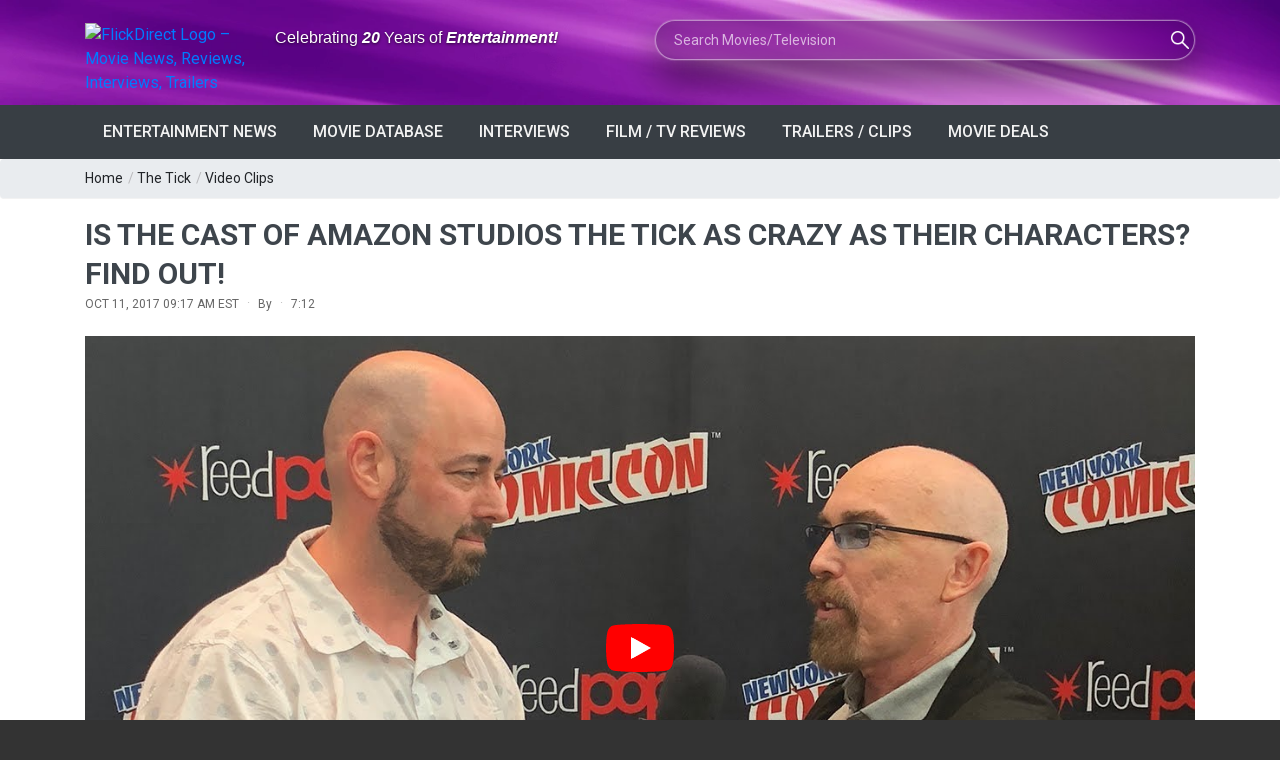

--- FILE ---
content_type: text/html; charset=utf-8
request_url: https://flickdirect.com/flickvision/1426/watch-movie/is-the-cast-of-amazon-studios-the-tick-as-crazy-as-their-characters-find-out/the-tick/streaming-video.ashx
body_size: 72447
content:
<!DOCTYPE html>
<html lang="en-us" prefix="og: http://ogp.me/ns# fb: http://ogp.me/ns/fb#">
<head><meta charset="utf-8" /><meta name="referrer" content="origin-when-cross-origin" /><meta name="viewport" content="width=device-width, initial-scale=1.0, minimum-scale=1.0, user-scalable=yes, viewport-fit=cover" />
<link rel="preconnect" href="https://www.youtube.com" crossorigin>
<link rel="preconnect" href="https://i.ytimg.com" crossorigin>
<meta name="description" content="Get a glimpse into the second part of season one of Amazon Studios&#39; The Tick when FlickDirect speaks to Tick cast members, Griffin Newman, Jackie Earle Haley, a" />
<meta property="og:title" content="Is The Cast of Amazon Studios The Tick as Crazy As Their Characters? Find Out!" />
<meta property="og:type" content="video.other" />
<meta property="og:url" content="https://flickdirect.com/flickvision/1426/watch-movie/is-the-cast-of-amazon-studios-the-tick-as-crazy-as-their-characters-find-out/the-tick/streaming-video.ashx" />
<meta property="og:image" content="https://images.flickdirect.com/movies/the-tick/the-tick-KYelV74Xu34.jpg" />
<meta property="og:image:alt" content="Is The Cast of Amazon Studios The Tick as Crazy As Their Characters? Find Out!" />
<meta property="og:description" content="Get a glimpse into the second part of season one of Amazon Studios' The Tick when FlickDirect speaks to Tick cast members, Griffin Newman, Jackie Earle Haley, a" />
<meta property="og:see_also" content="https://flickdirect.com/movies/9900/the-tick/tv-show.ashx" />
<meta property="og:video:type" content="text/html" />
<meta property="og:video:width" content="1920" />
<meta property="og:video:height" content="1080" />
<meta property="og:video" content="https://www.youtube.com/embed/KYelV74Xu34" />
<meta property="og:video:secure_url" content="https://www.youtube.com/embed/KYelV74Xu34">
<meta property="og:locale" content="en_US" />
<meta property="video:tag" content="The Tick, Is The Cast of Amazon Studios The Tick as Crazy As Their Characters? Find Out!" />
<meta name="twitter:card" content="summary_large_image" />
<meta name="twitter:title" content="Is The Cast of Amazon Studios The Tick as Crazy As Their Characters? Find Out!" />
<meta name="twitter:site" content="@flickdirect">
<meta name="twitter:description" content="Get a glimpse into the second part of season one of Amazon Studios' The Tick when FlickDirect speaks to Tick cast members, Griffin Newman, Jackie Earle Haley, a" />
<meta name="twitter:image" content="https://images.flickdirect.com/movies/the-tick/the-tick-KYelV74Xu34.jpg" />
<meta name="twitter:image:alt" content="Is The Cast of Amazon Studios The Tick as Crazy As Their Characters? Find Out! – video thumbnail" />
<meta name="llm-title" content="Is The Cast of Amazon Studios The Tick as Crazy As Their Characters? Find Out!" />
<meta name="llm-summary" content="Get a glimpse into the second part of season one of Amazon Studios&#39; The Tick when FlickDirect speaks to Tick cast members, Griffin Newman, Jackie Earle Haley, a" />
<meta name="ai-title" content="Is The Cast of Amazon Studios The Tick as Crazy As Their Characters? Find Out!" />
<meta name="ai-summary" content="Get a glimpse into the second part of season one of Amazon Studios&#39; The Tick when FlickDirect speaks to Tick cast members, Griffin Newman, Jackie Earle Haley, a" />
<link rel="canonical" href="https://flickdirect.com/flickvision/1426/watch-movie/is-the-cast-of-amazon-studios-the-tick-as-crazy-as-their-characters-find-out/the-tick/streaming-video.ashx" />


<style>
/* ---------- Base helpers ---------- */
.styleIt{width:400px;margin:auto;}
.clearfix{clear:both;}

/* ---------- Subscribe button ---------- */
.btn-subscribe{
  display:block;
  width:100%;
  margin-top:1rem;
  margin-bottom:1rem;
  font-size:1.2rem;
  text-align:center;
  background-color:#ff0000;
  color:#fff !important;
  padding:10px;
  border-radius:5px;
  text-decoration:none;
}
@media (max-width:767px){
  .section_title_big{font-size:1.5rem;}
  .btn-subscribe{font-size:1.2rem;}
}

/* ---------- More Videos ---------- */
.related-stories{margin-top:24px;}
.related-stories .section_title{font-size:16px !important;margin-bottom:10px;}
.related-grid{display:grid;grid-template-columns:repeat(3,minmax(0,1fr));gap:16px;}
.related-card{
  display:block;
  background:#fff;
  border-radius:12px;
  overflow:hidden;
  text-decoration:none;
  border:1px solid #eee;
  transition:box-shadow .2s,transform .2s;
}
.related-card:hover{box-shadow:0 6px 18px rgba(0,0,0,.08);transform:translateY(-2px);}
.related-media{aspect-ratio:16/9;overflow:hidden;background:#f4f4f4;}
.related-card img{width:100%;height:100%;object-fit:cover;display:block;}
.related-body{padding:12px;}
.related-title{font-size:15px;line-height:1.25;color:#222;margin:0 0 6px;}
.related-date{font-size:12px;color:#666;margin:0;}
@media (max-width:992px){.related-grid{grid-template-columns:repeat(2,minmax(0,1fr));}}
@media (max-width:540px){.related-grid{grid-template-columns:1fr;}}

/* ---------- Byline row (reviews + interviews only) ---------- */
/* This fixes: dots sitting too high + LinkedIn icon looking bigger + general misalignment */
.byline-row{
  display:flex !important;
  flex-wrap:wrap;
  align-items:baseline !important;   /* key: baseline alignment */
  gap:0 !important;
  margin:0 !important;
  padding:0 !important;
  line-height:1.15 !important;
  color:#666;
}
.byline-row.event_date{line-height:1.15 !important;} /* hard lock against any global .event_date */

.byline-row time{
  display:inline !important;
  line-height:1.15 !important;
  white-space:nowrap;
}

/* Use your markup dots, but force them to behave like text */
.byline-row .dot{
  display:inline !important;
  margin:0 8px !important;
  line-height:1 !important;
  position:relative;
  top:-1px;                          /* optical nudge */
  color:#bbb;
}

/* "By Name" */
.byline{
  display:inline !important;         /* keep it from acting like a tall flex box */
  line-height:1.15 !important;
  color:#666;
  text-transform:none !important;
  letter-spacing:normal !important;
}
.byline-name{font-weight:inherit;}

/* LinkedIn icon: force tiny and prevent any inherited font sizing from affecting it */
.byline-row .byline-social{
  display:inline-flex !important;
  align-items:center !important;
  justify-content:center !important;
  line-height:1 !important;
  font-size:0 !important;            /* kills em-based scaling */
  margin-left:4px !important;
  text-decoration:none;
  align-self:baseline !important;
  position:relative;
 top:0 !important;      /* was -1px */
}
.byline-row .byline-social svg{
  width:12px !important;
  height:12px !important;
  display:block !important;
  vertical-align:baseline !important;
  position:relative !important;
  top:1px !important;
}
.byline-row .byline-social svg *{vector-effect:non-scaling-stroke;}

/* duration */
.byline-duration{
  display:inline !important;
  line-height:1.15 !important;
  white-space:nowrap;
}

/* legacy/unused (safe to keep) */
.byline cite{margin:0;}
.byline a{color:#854ec2 !important;}

.li-badge{
  display:inline-flex;
  align-items:center;
  justify-content:center;
  margin-left:2px;
  text-decoration:none;
  line-height:1;
}
.li-badge img{width:12px;height:12px;display:block;position:relative;top:1px;}
.timetoread{display:inline-flex !important;align-items:center !important;line-height:1.15 !important;}

/* Mobile stack */
@media (max-width:540px){
  .byline-row{display:block !important;margin-top:6px !important;}
  .byline-row time{display:block !important;white-space:normal !important;line-height:1.25 !important;font-size:13px !important;margin:0 0 4px 0 !important;}
  .byline-row .dot{display:none !important;}
  .byline{display:block !important;line-height:1.25 !important;font-size:13px !important;margin:0 0 4px 0 !important;}
  .byline-row .byline-social{top:0 !important;margin-left:6px !important;}
  .byline-duration{display:block !important;font-size:13px !important;}
  .li-badge img{top:0 !important;}
}

/* Byline color normalization (page-local) */
.byline-row,
.byline-row a {
  color: #666 !important;
}

/* Ensure SVG icons follow text color */
.byline-row svg {
  fill: currentColor;
}
</style>
<script type="module" src="https://cdn.jsdelivr.net/npm/@justinribeiro/lite-youtube@1/lite-youtube.min.js"></script>

<!-- Load Google Analytics (gtag.js) asynchronously -->
<script async src="https://www.googletagmanager.com/gtag/js?id=G-6WS6PYE79G"></script>
<script>
  window.dataLayer = window.dataLayer || [];
  function gtag(){ dataLayer.push(arguments); }
  gtag('js', new Date());
  // this call immediately fires session_start + page_view
  gtag('config', 'G-6WS6PYE79G', {
    transport_type: 'beacon'
  });
</script>
<title>
	Is The Cast of Amazon Studios The Tick as Crazy As Their Characters? Find Out!
</title><link rel="dns-prefetch" href="//cdn.flickdirect.com" />
 <!-- Preconnect to various domains; keep only the ones you truly need early -->
<link rel="preconnect" href="https://images.flickdirect.com" crossorigin="anonymous" /><link rel="preconnect" href="https://fonts.googleapis.com" crossorigin="anonymous" /><link rel="preconnect" href="https://fonts.gstatic.com" crossorigin="anonymous" /><link rel="preconnect" href="https://cdn.flickdirect.com" crossorigin="anonymous" /><link rel="preconnect" href="https://www.googletagmanager.com" crossorigin="anonymous" /><link rel="dns-prefetch" href="//fonts.googleapis.com" /><link rel="dns-prefetch" href="//cdn.flickdirect.com" /><link rel="dns-prefetch" href="//images.flickdirect.com" />

<!-- Preload CSS and scripts (optional, can help performance) -->
<link rel="preload" href="https://cdn.flickdirect.com/css/bootstrap.min.css" as="style" /><link rel="preload" href="https://cdn.flickdirect.com/css/responsive.min.css" as="style" /><link rel="preload" href="https://cdn.flickdirect.com/css/style.min.css" as="style" /><link rel="preload" as="style" href="https://fonts.googleapis.com/css2?family=Roboto&amp;display=swap" /><link rel="preload" href="https://cdn.flickdirect.com/font-awesome/webfonts/fa-solid-900.woff2" as="font" type="font/woff2" crossorigin="anonymous" /><link rel="preload" href="https://cdn.flickdirect.com/font-awesome/webfonts/fa-regular-400.woff2" as="font" type="font/woff2" crossorigin="anonymous" /><link rel="preload" href="https://cdn.flickdirect.com/font-awesome/webfonts/fa-brands-400.woff2" as="font" type="font/woff2" crossorigin="anonymous" /><link rel="preload" as="image" href="https://images.flickdirect.com/header/flick-header-bg.webp" />


<!-- Alternate feeds, etc. -->
<link rel="alternate" type="application/rss+xml" title="Entertainment News Feed" href="https://flickdirect.com/feeds/flickdirect-movie-rss.aspx" /><link rel="alternate" type="application/rss+xml" title="Daily Movie Deals Feed" href="https://flickdirect.com/feeds/movie-deals-rss.aspx" /><link rel="alternate" type="application/rss+xml" title="Movie Trailers Feed" href="https://www.youtube.com/feeds/videos.xml?channel_id=UC1_CDFBmwqEBk9Yl9m46Ecg" /><link rel="alternate" type="application/rss+xml" title="Celebrity Interview, Movie News, Movie Reviews, Film Festivals" href="https://www.youtube.com/feeds/videos.xml?channel_id=UC-nkrTL9cB07O4BcWJGzfGQ" /><link rel="alternate" type="application/rss+xml" title="Cinemacon, Film Industry News, Comic Con" href="https://www.youtube.com/feeds/videos.xml?channel_id=UCG5I9nahRzaHWUZm5ryxXiA" /><link rel="alternate" type="application/rss+xml" title="FlickRadio RSS Movie Radio Talk" href="https://feed.podbean.com/flickradio/feed.xml" /><link rel="search" type="application/opensearchdescription+xml" title="FlickDirect" href="/opensearch.xml" /><meta property="fb:pages" content="74344102152" /><meta name="format-detection" content="telephone=yes" /><meta name="robots" content="index, follow, max-snippet:160, max-image-preview:large, max-video-preview:-1" /><meta name="googlebot-news" content="index,follow,max-image-preview:large" /><meta name="theme-color" content="#111111" /><meta name="color-scheme" content="dark light" /><meta http-equiv="x-dns-prefetch-control" content="on" /><meta http-equiv="Permissions-Policy" content="interest-cohort=()" /><meta name="author" content="FlickDirect Inc" /><meta property="og:updated_time" content="2026-01-28T10:51:58.7189478Z" /><meta property="fb:app_id" content="147055683059" /><meta property="og:site_name" content="FlickDirect" /><meta property="og:locale" content="en_US" /><link rel="manifest" href="/manifest.json" /><link rel="icon" type="image/png" href="/shortcut-icons/apple-touch-icon-iphone-60x60.png" sizes="60x60" />

<!-- Apple touch icons (for home screen on iOS/iPadOS) -->
<link rel="apple-touch-icon" sizes="60x60" href="/shortcut-icons/apple-touch-icon-iphone-60x60.png" /><link rel="apple-touch-icon" sizes="76x76" href="/shortcut-icons/apple-touch-icon-ipad-76x76.png" /><link rel="apple-touch-icon" sizes="120x120" href="/shortcut-icons/apple-touch-icon-iphone-retina-120x120.png" /><link rel="apple-touch-icon" sizes="152x152" href="/shortcut-icons/apple-touch-icon-ipad-retina-152x152.png" />
   <!-- Possibly inject Google Ads script if not default page or about page -->
    
      <script async src="https://pagead2.googlesyndication.com/pagead/js/adsbygoogle.js?client=ca-pub-0651701574091055" crossorigin="anonymous"></script>
    


<!-- jQuery (deferred so it doesn't block initial render) -->
    <script src="https://cdn.flickdirect.com/js/jquery-3.7.1.min.js" defer></script>
    <script src="https://cdn.flickdirect.com/js/bootstrap.min.js" defer ></script>

    <!-- If you want script.min.js to run after jQuery, also use defer -->
    <script src="https://cdn.flickdirect.com/js/script.min.js" defer ></script>
    <script src="https://cdn.flickdirect.com/js/jquery-ui.min.js" defer></script>
    <script src="https://cdn.flickdirect.com/js/combined.js" defer></script>

<!-- Styles (actual linking) -->
<link rel="stylesheet" href="https://cdn.flickdirect.com/css/bootstrap.min.css" media="screen" /><link rel="stylesheet" href="https://cdn.flickdirect.com/css/style.min.css" media="screen" /><link rel="stylesheet" href="https://cdn.flickdirect.com/css/responsive.min.css" media="screen" /><link rel="preload" href="https://cdn.flickdirect.com/font-awesome/css/all-flick.min.css" as="style" data-preload="fa" />
<script>
  (function () {
    var l = document.querySelector('link[rel="preload"][as="style"][data-preload="fa"]');
    if (!l) return;
    l.addEventListener('load', function(){ l.rel = 'stylesheet'; });
    setTimeout(function(){ if (l.rel !== 'stylesheet') l.rel = 'stylesheet'; }, 500);
  })();
</script>
<style>
  @font-face {
    font-family: 'Font Awesome 5 Free';
    font-display: swap;
  }
  @font-face {
    font-family: 'Font Awesome 5 Brands';
    font-display: swap;
  }

.flicklogo-top {
  width: 100%;
  max-width: 212px;
  height: auto;
  display: block;
}

   #autors-container-0 {padding-top:10px;}
    @media screen and (max-width: 480px) {
        .streaming .col-xs-2 {width:20% !important;}
        .flickapps .col-xs-6 {width:50% !important;float:left !important;}
        #apps {padding-top:0px;}
      }
      .ui-autocomplete{position:absolute;cursor:default;z-index:99999999!important;background-color:#fff;top:0;left:0;border-left:1px solid #854ec2;border-right:1px solid #854ec2;border-bottom:1px solid #854ec2}
      .ui-state-focus{background:#f2f2f2;}
.ui-helper-hidden-accessible{border:0;clip:rect(0 0 0 0);height:1px;margin:-1px;overflow:hidden;padding:0;position:absolute;width:1px}
.list_item_container {
    width: 100%;
    margin: 8px 5px;
    clear: both;
    display: inline-block !important;
}
.list_item_container .image {
    width: 50px !important;
    height:auto !important;
    margin-right: 10px !important;
    float: left !important;
    display: inline-block !important; 
}
.list_item_container .label {
    font-style: italic;
    font-size: 0.8em;
    font-weight:700;
    float: left;
    color: gray;
      padding:0px;
      height:100%;
}
.list_item_container .description {
    font-style: italic;
    font-size: 12px;
    float: left;
    color: gray;
}
.ui-state-hover  {background-color: #666666 !important;}
#movieinfo {line-height: 1.6;}
  html, body {
  margin: 0 !important;
  padding: 0 !important;
  border: 0 !important;
  background: #333 !important; /* pick a darker color to see if there's any leftover lines */
}
footer, .footer_bottom_part {
  background: #333 !important;
}

header {
    margin: 0 !important;
    padding: 0 !important;
    background: transparent !important; /* Ensure no background is causing the strip */
}

.ui-widget-content .ui-state-active:hover {
    color: #666666 !important;
}
.ui-autocomplete {
    position: absolute;
    cursor: default;
    z-index: 10000000000000000;
    background-color: #fff;
    top: 0;
    left: 0;
    border: 1px solid #854ec2;
}
.ui-state-focus {
    background: #f2f2f2;
}
.ui-helper-hidden-accessible {
    border: 0;
    clip: rect(0 0 0 0);
    height: 1px;
    margin: -1px;
    overflow: hidden;
    padding: 0;
    position: absolute;
    width: 1px;
}
.list_item_container {
    width: 100%;
    margin: 8px 5px;
    clear: both;
    display: inline-block;
}
.list_item_container .image {
    width: 50px;
    height: auto;
    margin-right: 10px;
    float: left;
}
.list_item_container .label {
    font-style: italic;
    font-size: 0.8em;
    font-weight: 700;
    float: left;
    color: gray;
    padding: 0;
    height: 100%;
}
.list_item_container .description {
    font-style: italic;
    font-size: 12px;
    float: left;
    color: gray;
}
</style>

</head><body class="wide_layout"><div class="wrapper_container" id="google_translate_element" style="margin-bottom:0px !important;">
<style>
.sr-only {
  position: absolute !important;
  width: 1px; height: 1px;
  padding: 0; margin: -1px;
  overflow: hidden; clip: rect(0 0 0 0);
  white-space: nowrap; border: 0;
}
</style>
<header role="banner" class="header header_4">
      <div class="h_bot_part" style="background-image: url('https://images.flickdirect.com/header/flick-header-bg.webp');background-size: 100% 100%;padding-top:10px;padding-bottom:10px;">
        <div class="container">
          <div class="row">
              <div class="col-lg-12 col-md-12 col-sm-12 col-xs-12">
              <div class="clearfix">
                <div class="row">
                 <div class="col-lg-6 col-md-6 col-sm-12 col-xs-12">
                      <div class="row">
                     <div class="col-lg-4 col-md-4 col-sm-8 col-xs-8 col-6" style="margin-top:13px;">
<a href="https://flickdirect.com/" aria-label="FlickDirect Home">
<img
  src="https://images.flickdirect.com/header/FlickDirect-Logo-Header-2x.avif"
  srcset="https://images.flickdirect.com/header/FlickDirect-Logo-Header.avif 1x, https://images.flickdirect.com/header/FlickDirect-Logo-Header-2x.avif 2x"
  alt="FlickDirect Logo – Movie News, Reviews, Interviews, Trailers"
  class="flicklogo-top"
  style="width:100%;max-width:212px;height:auto;"
  width="212" height="75"
  fetchpriority="high"
  decoding="async"
/>
</a>
</div>
<h6 class="col-lg-8 col-md-8 col-sm-4 col-xs-4 col-6" style="padding-top:18px;font-family:'Open Sans', sans-serif;color:#ffffff;text-shadow:0 1px 3px rgba(0,0,0,0.65);" id="header-slogan">
<span class="sr-only">Anniversary: </span>Celebrating <span style="font-style: italic;font-weight:600;">20</span> Years of <span style="font-style: italic;font-weight:600;">Entertainment!</span></h6>
<!--<h6 class="col-lg-8 col-md-8 col-sm-4 col-xs-4 col-6" style="padding-top:18px;font-family:'Open Sans', sans-serif;color:#ffffff;text-shadow:0 1px 3px rgba(0,0,0,0.65);" id="header-slogan">
<span class="sr-only">FlickDirect: </span>Your <span style="font-style: italic;font-weight:600;">Digital</span> Doorway to <span style="font-style: italic;font-weight:600;">Entertainment!</span></h6>-->
                 </div>
                </div>
                <div class="col-lg-6 col-md-6 col-sm-12  col-xs-12 f_right">
                    <form class="search glass-search" method="get" action="https://flickdirect.com/movieshowcase.aspx" id="frmMovieSearch" name="frmMovieSearch" onsubmit="goMovieSearch();return false;" aria-label="Movie and TV Search">
                    <label for="search_movie" class="sr-only">Search Movies or TV Shows</label>
                         <input class="ui-widget searchbox" type="text" maxlength="275" style="background-image: url('https://images.flickdirect.com/header/magnifier-white.png'); width:100%;display:inline;" name="search_movie" id="search_movie" placeholder="Search Movies/Television" autocomplete="off" />
                         <input type="hidden" id="movie_id" name="movie_id" /><input type="hidden" name="GenreID" value="-1" />
                    </form>
                </div>
           </div>
       </div>
     </div>
          </div>
      </div>
         </div>
      <!--main menu container-->
      <div class="menu_wrap">
        <div class="container clearfix">
          <!--button for responsive menu-->
          <button id="menu_button">
              Menu
            </button>
          <!--main menu-->
          <nav role="navigation" class="main_menu"  aria-label="Main Navigation">
  <ul>
    <li><a href="#">Entertainment News<span class="plus"><i class="fas fa-plus"></i><i class="fas fa-minus"></i></span></a>
      <!-- Sub menu -->
      <div class="sub_menu_wrap type_2 clearfix">
        <ul>
          <li><a href="https://flickdirect.com/news/movie-news.aspx" title="Latest Entertainment News and Updates" >Latest Entertainment Headlines</a></li>
          <li><a href="https://flickdirect.com/flickvision/entertainment-news-videos.aspx" title="Weekly Entertainment News in Video" >FlickNews: Entertainment News Show</a></li>
          <li><a href="https://flickdirect.com/movie-podcasts/" title="FlickRadio: Latest Friday Movie News" rel="noopener" >FlickRadio: Radio Show Broadcasts</a></li>
          <li><a href="https://flickdirect.com/food/" title="Movie Food News, Theater Snacks & Concessions on FlickBites"   aria-label="FlickBites: Movie Food and Snack News">FlickBites: Movie Food News</a></li>
          <li><a href="https://flickdirect.com/movie-news/film-industry-news/" title="In-Depth Film Industry News and Analysis" >Film Industry News</a></li>
          <li><a href="https://flickdirect.com/movie-news/columns/" title="Expert Opinions and Columns on Movies" >Columns &amp; Opinions</a></li>
          <li><a href="https://flickdirect.com/news/movie-news-archive.aspx" title="Browse Our Movie News Archive" >Entertainment News Archive</a></li>
          <li><a href="https://flickdirect.com/contests/" title="Participate in Exciting Movie Contests" >Movie Contests &amp; Giveaways</a></li>
        </ul>
      </div>
    </li>
    <li><a href="#">Movie Database<span class="plus"><i class="fas fa-plus"></i><i class="fas fa-minus"></i></span></a>
      <!-- Sub menu -->
      <div class="sub_menu_wrap type_2 clearfix">
        <ul>
          <li><a href="https://flickdirect.com/movies/">Current / Upcoming Movies</a></li>
          
              <li><a href="/movies/category/1/action-adventure" >Action/Adventure</a></li>
          
              <li><a href="/movies/category/16/animation" >Animation</a></li>
          
              <li><a href="/movies/category/19/anime" >Anime</a></li>
          
              <li><a href="/movies/category/18/biography" >Biography</a></li>
          
              <li><a href="/movies/category/5/comedy" >Comedy</a></li>
          
              <li><a href="/movies/category/9/documentary" >Documentary</a></li>
          
              <li><a href="/movies/category/6/drama" >Drama</a></li>
          
              <li><a href="/movies/category/2/family" >Family</a></li>
          
              <li><a href="/movies/category/4/horror" >Horror</a></li>
          
              <li><a href="/movies/category/11/musicals" >Musicals</a></li>
          
              <li><a href="/movies/category/15/romance" >Romance</a></li>
          
              <li><a href="/movies/category/3/sci-fi-fantasy" >Sci-Fi/Fantasy</a></li>
          
              <li><a href="/movies/category/14/thriller" >Thriller</a></li>
          
              <li><a href="/movies/category/7/tv-streamingseries" >TV/Streaming Series</a></li>
          
              <li><a href="/movies/category/12/western" >Western</a></li>
          
        </ul>
      </div>
    </li>
    <li><a href="/news/movie-interviews.aspx" >Interviews<span class="plus"><i class="fas fa-plus"></i><i class="fas fa-minus"></i></span></a></li>
    <li><a href="#">Film / TV Reviews<span class="plus"><i class="fas fa-plus"></i><i class="fas fa-minus"></i></span></a>
      <!-- Sub menu -->
      <div class="sub_menu_wrap type_2 clearfix">
        <ul>
          <li><a href="https://flickdirect.com/movies/movie-reviews.aspx" >All Reviews</a></li>
          <li><a href="https://flickdirect.com/movies/movie-reviews.aspx?type=1" >Movie/Film Reviews</a></li>
          <li><a href="https://flickdirect.com/movies/movie-reviews.aspx?type=4" title="TV/Streaming Series" >TV/Streaming Series Reviews</a></li>
          <li><a href="https://flickdirect.com/movies/movie-reviews.aspx?type=2" >Physical Media Reviews</a></li>
          <li><a href="https://flickdirect.com/flickvision/movie-video-reviews.aspx" title="Video Movie Reviews" >Video Reviews (All Formats)</a></li>
        </ul>
      </div>
    </li>
    <li><a href="https://flickdirect.com/flickvision/flickvision-directory.aspx" >Trailers / Clips<span class="plus"><i class="fas fa-plus"></i><i class="fas fa-minus"></i></span></a></li>
    <li><a href="https://flickdirect.com/movies/movie-deals.aspx" title="Movie Deals" >Movie Deals<span class="plus"><i class="fas fa-plus"></i><i class="fas fa-minus"></i></span></a></li>
  </ul>
</nav>
        </div>
      </div>
    </header>
<style>
.ui-autocomplete{position:absolute;cursor:default;z-index:99999999!important;background-color:#fff;top:0;left:0;border-left:1px solid #854ec2;border-right:1px solid #854ec2;border-bottom:1px solid #854ec2;}
.ui-state-focus{background:#f2f2f2;}
.ui-helper-hidden-accessible{border:0;clip:rect(0 0 0 0);height:1px;margin:-1px;overflow:hidden;padding:0;position:absolute;width:1px;}
.ui-autocomplete { position: absolute; cursor: default;z-index:10000000000000000 !important;}
.ui-state-hover  {background-color: #666666 !important;}
.ui-widget-content .ui-state-active {color: #666666 !important;}
@media (max-width: 500px) {
    .flicklogo-top {width:90% !important;height:auto;padding-right:15px !important;}
    #search_movie {width:90%;margin-top:10px;}
    #header-slogan {padding-top:1px !important;}
    #top_bar {display:none;}
    #login_block {margin-top:0px;margin-bottom:0px;}
}

/* --- Glass "liquid" search box --- */
.glass-search {
    position: relative;
    max-width: 100%;
}

.glass-search .searchbox {
    border-radius: 999px;
    border: 1px solid rgba(255, 255, 255, 0.45);
padding: 10px 56px 10px 18px;
    font-size: 14px;
    line-height: 1.4;

    /* Glassmorphism core */
    background-color: rgba(8, 8, 20, 0.35);
    box-shadow:
        0 0 0 1px rgba(255, 255, 255, 0.12),
        0 18px 40px rgba(0, 0, 0, 0.55);
    backdrop-filter: blur(18px) saturate(160%);
    -webkit-backdrop-filter: blur(18px) saturate(160%);

    /* Icon positioning (keeps your magnifier image) */
    background-repeat: no-repeat;
background-position: calc(100% - 26px) 50%;
    background-size: 18px 18px;

    color: #ffffff;
    transition:
        box-shadow 0.25s ease,
        background-color 0.25s ease,
        transform 0.18s ease;
}

/* Placeholder + text colors */
.glass-search .searchbox::placeholder {
    color: rgba(255, 255, 255, 0.65);
}

/* Focus state = more “liquid” pop */
.glass-search .searchbox:focus {
    outline: none;
    background-color: rgba(12, 12, 28, 0.55);
    box-shadow:
        0 0 0 1px rgba(255, 255, 255, 0.8),
        0 20px 50px rgba(0, 0, 0, 0.75);
    transform: translateY(-1px);
}

/* Mobile: keep it readable and full-width */
@media (max-width: 500px) {
    .glass-search .searchbox {
        width: 100%;
        margin-top: 10px;
       padding: 10px 52px 10px 16px;
        font-size: 13px;
    }
}
</style>

<script type="application/ld+json">
{
  "@context": "https://schema.org",
  "@type": "ItemList",
  "name": "Primary site navigation",
  "itemListElement": [{"@type":"ListItem","position":1,"item":{"@type":"SiteNavigationElement","name":"Latest Entertainment Headlines","url":"https://flickdirect.com/news/movie-news.aspx"}},{"@type":"ListItem","position":2,"item":{"@type":"SiteNavigationElement","name":"FlickNews: Entertainment News Show","url":"https://flickdirect.com/flickvision/entertainment-news-videos.aspx"}},{"@type":"ListItem","position":3,"item":{"@type":"SiteNavigationElement","name":"FlickRadio: Radio Show Broadcasts","url":"https://flickdirect.com/movie-podcasts/"}},{"@type":"ListItem","position":4,"item":{"@type":"SiteNavigationElement","name":"FlickBites: Movie Food News","url":"https://flickdirect.com/food/"}},{"@type":"ListItem","position":5,"item":{"@type":"SiteNavigationElement","name":"Film Industry News","url":"https://flickdirect.com/movie-news/film-industry-news/"}},{"@type":"ListItem","position":6,"item":{"@type":"SiteNavigationElement","name":"Columns \u0026 Opinions","url":"https://flickdirect.com/movie-news/columns/"}},{"@type":"ListItem","position":7,"item":{"@type":"SiteNavigationElement","name":"Entertainment News Archive","url":"https://flickdirect.com/news/movie-news-archive.aspx"}},{"@type":"ListItem","position":8,"item":{"@type":"SiteNavigationElement","name":"Movie Contests \u0026 Giveaways","url":"https://flickdirect.com/contests/"}},{"@type":"ListItem","position":9,"item":{"@type":"SiteNavigationElement","name":"Current / Upcoming Movies","url":"https://flickdirect.com/movies/"}},{"@type":"ListItem","position":10,"item":{"@type":"SiteNavigationElement","name":"Action/Adventure","url":"https://flickdirect.com/movies/category/1/action-adventure"}},{"@type":"ListItem","position":11,"item":{"@type":"SiteNavigationElement","name":"Animation","url":"https://flickdirect.com/movies/category/16/animation"}},{"@type":"ListItem","position":12,"item":{"@type":"SiteNavigationElement","name":"Anime","url":"https://flickdirect.com/movies/category/19/anime"}},{"@type":"ListItem","position":13,"item":{"@type":"SiteNavigationElement","name":"Biography","url":"https://flickdirect.com/movies/category/18/biography"}},{"@type":"ListItem","position":14,"item":{"@type":"SiteNavigationElement","name":"Comedy","url":"https://flickdirect.com/movies/category/5/comedy"}},{"@type":"ListItem","position":15,"item":{"@type":"SiteNavigationElement","name":"Documentary","url":"https://flickdirect.com/movies/category/9/documentary"}},{"@type":"ListItem","position":16,"item":{"@type":"SiteNavigationElement","name":"Drama","url":"https://flickdirect.com/movies/category/6/drama"}},{"@type":"ListItem","position":17,"item":{"@type":"SiteNavigationElement","name":"Family","url":"https://flickdirect.com/movies/category/2/family"}},{"@type":"ListItem","position":18,"item":{"@type":"SiteNavigationElement","name":"Horror","url":"https://flickdirect.com/movies/category/4/horror"}},{"@type":"ListItem","position":19,"item":{"@type":"SiteNavigationElement","name":"Musicals","url":"https://flickdirect.com/movies/category/11/musicals"}},{"@type":"ListItem","position":20,"item":{"@type":"SiteNavigationElement","name":"Romance","url":"https://flickdirect.com/movies/category/15/romance"}},{"@type":"ListItem","position":21,"item":{"@type":"SiteNavigationElement","name":"Sci-Fi/Fantasy","url":"https://flickdirect.com/movies/category/3/sci-fi-fantasy"}},{"@type":"ListItem","position":22,"item":{"@type":"SiteNavigationElement","name":"Thriller","url":"https://flickdirect.com/movies/category/14/thriller"}},{"@type":"ListItem","position":23,"item":{"@type":"SiteNavigationElement","name":"TV/Streaming Series","url":"https://flickdirect.com/movies/category/7/tv-streamingseries"}},{"@type":"ListItem","position":24,"item":{"@type":"SiteNavigationElement","name":"Western","url":"https://flickdirect.com/movies/category/12/western"}},{"@type":"ListItem","position":25,"item":{"@type":"SiteNavigationElement","name":"Interviews","url":"https://flickdirect.com/news/movie-interviews.aspx"}},{"@type":"ListItem","position":26,"item":{"@type":"SiteNavigationElement","name":"All Reviews","url":"https://flickdirect.com/movies/movie-reviews.aspx"}},{"@type":"ListItem","position":27,"item":{"@type":"SiteNavigationElement","name":"Movie/Film Reviews","url":"https://flickdirect.com/movies/movie-reviews.aspx?type=1"}},{"@type":"ListItem","position":28,"item":{"@type":"SiteNavigationElement","name":"TV/Streaming Series Reviews","url":"https://flickdirect.com/movies/movie-reviews.aspx?type=4"}},{"@type":"ListItem","position":29,"item":{"@type":"SiteNavigationElement","name":"Physical Media Reviews","url":"https://flickdirect.com/movies/movie-reviews.aspx?type=2"}},{"@type":"ListItem","position":30,"item":{"@type":"SiteNavigationElement","name":"Video Reviews (All Formats)","url":"https://flickdirect.com/flickvision/movie-video-reviews.aspx"}},{"@type":"ListItem","position":31,"item":{"@type":"SiteNavigationElement","name":"Trailers / Clips","url":"https://flickdirect.com/flickvision/flickvision-directory.aspx"}},{"@type":"ListItem","position":32,"item":{"@type":"SiteNavigationElement","name":"Movie Deals","url":"https://flickdirect.com/movies/movie-deals.aspx"}}]
}
</script>
   
   <div class="breadcrumb">
      <div class="container">
        <div>
          <span><a href="https://flickdirect.com/">Home</a></span>  / <span><a href="/movies/9900/the-tick/tv-show.ashx">The Tick</a></span> / <span><a href="https://flickdirect.com/flickvision/flickvision-directory.aspx" aria-current="page" aria-label="View film clips directory for FlickVision" title="Video Clips">Video Clips</a>
        </span>
        </div>
      </div>
    </div>

   <div class="content">
      <div class="container">
        <main role="main" id="content" aria-label="Main Content">
         
    <div class="row">
               <div class="col-sm-12 col-lg-12 col-md-12">
           <h1 class="section_title section_title_big" style="line-height: 1.3;margin-bottom:5px !important;width:100%" id="h1-text">Is The Cast of Amazon Studios The Tick as Crazy As Their Characters? Find Out!</h1>
<div style="clear:both;"></div>

<div class="event_date byline-row">
  <time datetime="2017-10-11">
    Oct 11, 2017 09:17 AM EST
  </time>

  <span class="dot" aria-hidden="true">·</span>

  <div class="byline">By <span class="byline-name"></span>

  
</div>
  <span class="dot" aria-hidden="true">·</span>

  <span class="byline-duration">7:12</span>
</div>
<div class="clearfix" style="padding-bottom:10px"></div>


<div id="videoplayer" style="width:1110px;width:100%;height:auto;padding-top:15px;">

    <lite-youtube
  id="shadowvideo"
  videoid="KYelV74Xu34"
  videotitle="Is The Cast of Amazon Studios The Tick as Crazy As Their Characters? Find Out!"
  posterloading="eager"
  posterquality="maxresdefault"
  videoplay="Play"
  params="playsinline=1&modestbranding=1&controls=1&rel=0&mute=1"
  style="padding-bottom:56.25%;"></lite-youtube>
<noscript>
  <iframe
    width="560" height="315"
    src="https://www.youtube.com/embed/KYelV74Xu34?rel=0&playsinline=1&modestbranding=1"
    title="Is The Cast of Amazon Studios The Tick as Crazy As Their Characters? Find Out!"
    frameborder="0"
    allow="accelerometer; autoplay; clipboard-write; encrypted-media; gyroscope; picture-in-picture; web-share"
    allowfullscreen
    referrerpolicy="origin-when-cross-origin">
  </iframe>
</noscript>
</div>
    <div class="clearfix">
        <a href="https://www.youtube.com/channel/UC-nkrTL9cB07O4BcWJGzfGQ?sub_confirmation=1" class="btn-subscribe" target="_blank" rel="noopener noreferrer nofollow" aria-label="Subscribe to FlickDirect YouTube channel"><strong>Subscribe Now</strong></a>
    </div>


          <div class="l_right">
              <div class="text_post_section add_this" style="margin-top:10px;margin-bottom:20px;">
              

                    
                </div>
            </div>


         <div class="section" style="margin-top:-30px;">
                 <div id="description" class="text_post_section" style="margin-top:20px;padding-bottom:10px;padding-top:10px;">
                <div aria-live="polite">
  <span id="txtMediaDescription">Get a glimpse into the second part of season one of Amazon Studios&#39; The Tick when FlickDirect speaks to Tick cast members, Griffin Newman, Jackie Earle Haley, and Peter Serafinowicz.</span>
</div>
       <section class='related-stories' aria-labelledby='related-media-heading'>
  <h2 id='related-media-heading' class='section_title'>More Videos</h2>
  <div class='related-grid' role='list'>
<a class='related-card' role='listitem' href='/flickvision/3757/watch-movie/official-teaser-trailer/masters-of-the-universe/streaming-video.ashx' title='Official Teaser Trailer'>
  <div class='related-media'><img src='https://images.flickdirect.com/cache/movies/masters-of-the-universe/5555540-masters-of-the-universe-zempjWEenbk.jpg' alt='Official Teaser Trailer' loading='lazy' decoding='async' /></div>
  <div class='related-body'><h3 class='related-title'>Official Teaser Trailer</h3><p class='related-date'>Jan 26, 2026</p></div>
</a>
<a class='related-card' role='listitem' href='/flickvision/3756/watch-movie/roofman-4k-uhd-review-was-the-upgrade-worth-the-money/roofman/streaming-video.ashx' title='Roofman 4K UHD Review, Was the Upgrade Worth the Money?'>
  <div class='related-media'><img src='https://images.flickdirect.com/cache/movies/roofman/5555540-roofman-YcfKT8g1MwY.jpg' alt='Roofman 4K UHD Review, Was the Upgrade Worth the Money?' loading='lazy' decoding='async' /></div>
  <div class='related-body'><h3 class='related-title'>Roofman 4K UHD Review, Was the Upgrade Worth the Money?</h3><p class='related-date'>Jan 20, 2026</p></div>
</a>
<a class='related-card' role='listitem' href='/flickvision/3754/watch-movie/teaser-trailer-lee-cronins-dark-horror-reimagining/lee-cronins-the-mummy/streaming-video.ashx' title='Teaser Trailer – Lee Cronin&#39;s Dark Horror Reimagining'>
  <div class='related-media'><img src='https://images.flickdirect.com/cache/movies/the-mummy-movie-2026/5555540-the-mummy-movie-2026-yYY90vPfD_s.jpg' alt='Teaser Trailer – Lee Cronin&#39;s Dark Horror Reimagining' loading='lazy' decoding='async' /></div>
  <div class='related-body'><h3 class='related-title'>Teaser Trailer – Lee Cronin&#39;s Dark Horror Reimagining</h3><p class='related-date'>Jan 16, 2026</p></div>
</a>
  </div>
</section>

                
     <div class="section" style="margin-top:0px;">
     
    <div id="description2" class="text_post_section">
     <br>
     
    <h2 class="section_title">ABOUT THE TICK</h2>
    In a world where superheroes and villains are very real, unassuming office temp Arthur becomes obsessed with a sinister conspiracy he believes has taken over his City. Everyone thinks he&#39;s crazy, except his mysterious new ally, The Tick, a bizarre blue superhero who might just be a figment of Arthur&#39;s imagination...
    <div class="section">
         <div id="movieinfo"><strong>Cast:</strong>&nbsp;<a href="https://flickdirect.com/movieshowcase.aspx?search_movie=Peter+Serafinowicz&GenreID=-1" title="Peter Serafinowicz" rel="tag">Peter Serafinowicz</a>, <a href="https://flickdirect.com/movieshowcase.aspx?search_movie=Griffin+Newman&GenreID=-1" title="Griffin Newman" rel="tag">Griffin Newman</a>, <a href="https://flickdirect.com/movieshowcase.aspx?search_movie=Valorie+Curry&GenreID=-1" title="Valorie Curry" rel="tag">Valorie Curry</a>, <a href="https://flickdirect.com/movieshowcase.aspx?search_movie=Brendan+Hines&GenreID=-1" title="Brendan Hines" rel="tag">Brendan Hines</a>, <a href="https://flickdirect.com/movieshowcase.aspx?search_movie=Yara+Martinez&GenreID=-1" title="Yara Martinez" rel="tag">Yara Martinez</a>, <a href="https://flickdirect.com/movieshowcase.aspx?search_movie=Scott+Speiser&GenreID=-1" title="Scott Speiser" rel="tag">Scott Speiser</a>, <a href="https://flickdirect.com/movieshowcase.aspx?search_movie=Jackie+Earle+Haley&GenreID=-1" title="Jackie Earle Haley" rel="tag">Jackie Earle Haley</a><br /><strong>Directed By:</strong>&nbsp;<br /><strong>MPAA Rating:</strong>&nbsp;TV-14<br /><strong>Genre:</strong>&nbsp;<a href="https://flickdirect.com/movieshowcase.aspx?genreid=7" target="_blank">TV/Streaming Series</a><br /><strong>Distributed By:</strong>&nbsp;Amazon Studios</div>
 </div>
            <div class="row streaming" style="display:flex;margin-left:-15px;padding-left:-15px;margin-bottom:15px;padding-top:15px;margin-top:15px;">
            
    <div class="col-lg-1 col-md-1 col-sm-1 col-xs-2" style="text-align:center;">
             <a href="https://www.amazon.com/gp/video/detail/B0875XX914?tag=flick06-20" rel="noopener noreferrer nofollow sponsored" target="_blank">
                 <img src="https://images.flickdirect.com/icons/prime-video-icon.png" style="width:40px;height:auto;border-radius: 5px;min-width:40px !important;" width="40" height="40" alt="Stream on Prime Video" loading="lazy"></a>
                 <div style="padding-top:4px;">Watch</div>
         </div>
         
               <div class="col-lg-1 col-md-1 col-sm-1 col-xs-2" style="text-align:center;">
                    <a href="https://tv.apple.com/us/show/the-tick/umc.cmc.3k2o9bulzidgya1zu89k0d8we?at=11l4Cu&upnext=true" rel="noopener noreferrer nofollow" target="_blank">
                          <img src="https://images.flickdirect.com/icons/apple-tv-small-icon.png" loading="lazy" style="width:40px;height:auto;border-radius: 5px !important;min-width:40px !important;" width="40" height="40" alt="Watch on iTunes or Apple TV"></a>
                                                     <div style="padding-top:5px;">Watch</div>
               </div>
            
        </div>

    <p style="padding-top:15px;text-transform:none;" class="event_date"><em>The Tick</em> is &copy; Amazon Studios. All Rights Reserved.</p>
   <div style="clear:left;"></div>
<div class="section">
       <h3 class="section_title">SPONSORED LINKS</h3>
      <div class='container-fluid px-2 px-md-0'><ins class='adsbygoogle' style='display:block' data-ad-format='autorelaxed' data-ad-client='ca-pub-0651701574091055' data-ad-slot='2539539831'></ins><script>(adsbygoogle = window.adsbygoogle || []).push({});</script></div>
  </div>
 </div>  
</div>
</div>
</div>
</div>
</div>


</main>
      </div>
   </div>
      <style>
/* General styling for the social icons */
.widget_social_icons ul {
    display: flex;
    flex-wrap: wrap;
    padding: 0;
    margin: 0;
    list-style: none;
}

/* Styling for list items */
.widget_social_icons ul li {
    flex: 1; /* Stretch icons across the screen evenly */
    text-align: center;
    margin: 0; /* Reset margins for consistent behavior */
}

/* Styling for the Facebook icon to flush left on mobile */
.widget_social_icons ul .facebook {
    text-align: left;
}

/* Link styling */
.widget_social_icons ul li a {
    display: inline-block;
    width: 40px;
    height: 40px;
    line-height: 40px;
    text-align: center;
    vertical-align: middle;
}

/* Adjustments for mobile */
@media (max-width: 500px) {
    .widget_social_icons ul {
        justify-content: space-between; /* Icons stretch evenly across the width */
    }

    .widget_social_icons ul .facebook {
        text-align: left; /* Flush left on mobile */
    }

    /* Footer layout for mobile */
    .footer_bottom_part {
        display: flex;
        flex-direction: column-reverse; /* Reverse the order for mobile */
        margin-bottom: 0;
        padding-bottom: 0;
    }


    .footercopy {
        margin-top: 15px; /* Adds 15px padding between nav and footer text */
    }

    .mobile_menu {
        margin-bottom: 0;
    }

    #apps {
        margin-top: 20px; /* Adds spacing below the Movie Apps section */
    }
}

/* Adjustments for desktop */
@media (min-width: 501px) {
    .widget_social_icons ul {
        justify-content: flex-start; /* Align icons to the left */
        gap: 10px; /* Add a 10px gap between icons */
    }

    .widget_social_icons ul li {
        flex: 0; /* Prevent stretching */
    }

    .widget_social_icons ul .facebook {
        margin-left: 10px; /* Add gap for Facebook icon */
    }
}

/* Ensure address elements remain inline */
address {
    display: inline !important;
}
    .widget_social_icons ul li a:focus-visible,
.categories_list a:focus-visible,
.footer_bottom_part a:focus-visible {
  outline: 2px solid #fff;
  outline-offset: 2px;
}

</style>
<footer class="footer footer_2">
   <div class="footer_top_part">
      <div class="container">
         <div class="row">
            <div class="col-lg-4 col-md-4 col-sm-6">
               <div class="widget widget_text" style="padding-top:15px;padding-bottom:25px;">
                  <a href="/" class="logo">
                     <img src="https://images.flickdirect.com/icons/fd-logo-icon-384x384.webp" alt="FlickDirect Movie Logo" width="75" height="75" style="width:75px;height:auto;" loading="lazy" decoding="async" fetchpriority="low">
                  </a>
                 <p>FlickDirect&reg; delivers movie news, reviews, interviews, trailers, box office, and 4K home-entertainment coverage worldwide.</p>
               </div>
            </div>
            <div class="col-lg-4 col-md-4 col-sm-6">
               <div class="widget widget_categories" style="padding-top:25px;">
                  <h2 style="font-size:16px !important;" class="widget_title">Explore FlickDirect® Pages</h2>
                 <nav aria-label="Explore FlickDirect® Pages Navigation">
   <ul class="categories_list">
      <li>
         <ul>
            <li><a href="/about-flickdirect/" title="Learn About FlickDirect" aria-label="About FlickDirect" rel="noopener">About</a></li>
            <li><a href="/about-flickdirect/flickdirect-media-kit.aspx" title="FlickDirect Media Kit" aria-label="Media Kit" rel="noopener">Media Kit</a></li>
            <li><a href="/movie-podcasts/" title="Listen to FlickDirect Movie Podcasts" aria-label="Movie Podcasts" rel="noopener ">Movie Podcasts</a></li>
            <li><a href="/contests/" title="Participate in Movie Contests" aria-label="Movie Contests" rel="noopener">Movie Contests</a></li>
            <li><a href="/cinemacon/" title="CinemaCon News, Photos, and Video Coverage" aria-label="CinemaCon Coverage" rel="noopener">CinemaCon Coverage</a></li>
            <li><a href="https://celebrityphotowire.com" title="Celebrity Photo Wire" target="_blank" aria-label="Celebrity Photo Wire" rel="noopener noreferrer nofollow">Celebrity Photo Wire</a></li>
         </ul>
      </li>
      <li>
         <ul>
            <li><a href="/news/movie-interviews.aspx" title="Exclusive Celebrity Interviews" aria-label="Celebrity Interviews" rel="noopener">Celebrity Interviews</a></li>
            <li><a href="/movie-apps/" title="Explore Mobile Movie Apps" aria-label="Movie Apps" rel="noopener">Movie Apps</a></li>
            <li><a href="https://flicktvplus.com" title="Discover Flick TV" target="_blank" aria-label="Flick TV" rel="noopener noreferrer nofollow">Flick TV</a></li>
            <li><a href="https://youtube.com/@movietrailersnow" target="_blank" rel="noopener noreferrer nofollow" title="Watch Latest Trailers" aria-label="Movie Trailers">Movie Trailers</a></li>
            <li><a href="/movies/movie-reviews.aspx" title="Read Latest Film and TV Reviews" aria-label="Latest Reviews" rel="noopener">Latest Reviews</a></li>
            <li><a href="/shop/" title="Explore FlickDirect's Movie Shop" aria-label="Movie Shop" rel="noopener">Movie Shop</a></li>
         </ul>
      </li>
   </ul>
</nav>

               </div>
            </div>
            <div class="col-lg-4 col-md-4 col-sm-12 col-xs-12">
               <div class="widget widget_social_icons" id="apps" style="padding-top:25px;">
                  <h2 style="font-size:16px !important;" class="widget_title clearfix">FlickDirect® Movie Apps</h2>
                  <div class="row flickapps" style="margin-left:-15px;">
                     <div class="col-lg-6 col-md-4 col-sm-6 col-xs-6" style="text-align:center;">
                        <a href="https://apps.apple.com/us/app/movie-hype/id467164083?itscg=30200&amp;itsct=apps_box&at=11l4Cu" target="_blank" style="display: inline-block; vertical-align: middle;" rel="nofollow noopener">
                           <img src="https://images.flickdirect.com/movie-app/movie-hype-100px.png" loading="lazy" alt="Movie Now! App – Track films, get notifications" style="margin-top:5px;width: 100px; height:auto;border-radius: 22%; display: inline-block; vertical-align: middle;margin-bottom:15px" width="100" height="100">
                           <span style="color:#FFFFFF; display: block;">Movie Now! App&trade;</span>
                        </a>
                     </div>
                     <div class="col-lg-6 col-md-4 col-sm-6 col-xs-6" style="text-align:center;">
                        <a href="https://apps.apple.com/us/app/movie-deals-cheap-movies-app/id1204446091?itscg=30200&amp;itsct=apps_box&at=11l4Cu" target="_blank" style="display: inline-block; vertical-align: middle;" rel="nofollow noopener">
                           <img src="https://images.flickdirect.com/movie-app/movie-deals-cheap-movies-app-100px.png" loading="lazy" alt="Movie Deals+ App – Find cheap movie purchases" style="width: 105px; height:auto;border-radius: 22%; display: inline-block; vertical-align: middle;margin-bottom:15px;" width="100" height="100">
                           <span style="color:#FFFFFF; display: block;">Movie Deals+ App&trade;</span>
                        </a>
                     </div>
                  </div>
               </div>
               <div class="widget widget_social_icons clearfix">
                  <h2 style="font-size:16px !important;" class="widget_title">Connect With FlickDirect&reg;</h2>
      <nav aria-label="Connect with FlickDirect social media">
  <ul style="list-style:none;display:flex;align-items:center;justify-content:flex-start;gap:22px;padding:0;margin:0;">

    <!-- YouTube -->
    <li style="margin:0;padding:0;">
      <a href="https://youtube.com/@flickdirect"
         aria-label="FlickDirect on YouTube"
         target="_blank" rel="noopener noreferrer nofollow"
         style="display:inline-flex;align-items:center;justify-content:center;width:40px;height:40px;line-height:0;color:#fff;text-decoration:none;">
        <svg viewBox="0 0 24 24" width="22" height="22" aria-hidden="true" focusable="false" style="display:block;">
          <path fill="currentColor" d="M23.5 6.2a3 3 0 0 0-2.1-2.1C19.6 3.6 12 3.6 12 3.6s-7.6 0-9.4.5A3 3 0 0 0 .5 6.2 31 31 0 0 0 0 12s0 3.4.5 5.8a3 3 0 0 0 2.1 2.1c1.8.5 9.4.5 9.4.5s7.6 0 9.4-.5a3 3 0 0 0 2.1-2.1c.5-2.4.5-5.8.5-5.8s0-3.4-.5-5.8ZM9.75 15.5v-7l6.1 3.5-6.1 3.5Z"/>
        </svg>
      </a>
    </li>

    <!-- Instagram -->
    <li style="margin:0;padding:0;">
      <a href="https://instagram.com/flickdirect/"
         aria-label="FlickDirect on Instagram"
         target="_blank" rel="noopener noreferrer nofollow"
         style="display:inline-flex;align-items:center;justify-content:center;width:40px;height:40px;line-height:0;color:#fff;text-decoration:none;">
        <svg viewBox="0 0 24 24" width="22" height="22" aria-hidden="true" focusable="false" style="display:block;">
          <path fill="currentColor" d="M7 2h10a5 5 0 0 1 5 5v10a5 5 0 0 1-5 5H7a5 5 0 0 1-5-5V7a5 5 0 0 1 5-5Zm10 2H7a3 3 0 0 0-3 3v10a3 3 0 0 0 3 3h10a3 3 0 0 0 3-3V7a3 3 0 0 0-3-3Zm-5 4a5 5 0 1 1 0 10 5 5 0 0 1 0-10Zm0 2a3 3 0 1 0 0 6 3 3 0 0 0 0-6Zm5.75-2.6a1 1 0 1 1 0 2 1 1 0 0 1 0-2Z"/>
        </svg>
      </a>
    </li>

    <!-- TikTok -->
    <li style="margin:0;padding:0;">
      <a href="https://www.tiktok.com/@flickdirect"
         aria-label="FlickDirect on TikTok"
         target="_blank" rel="noopener noreferrer nofollow"
         style="display:inline-flex;align-items:center;justify-content:center;width:40px;height:40px;line-height:0;color:#fff;text-decoration:none;">
<svg viewBox="0 0 24 24"
     width="25" height="25"
     aria-hidden="true" focusable="false"
     style="display:block;transform:translateY(2px);">
  <path fill="currentColor"
        d="M12.6 2h3.1c.3 2 1.6 3.7 3.5 4.3v3c-1.4-.1-2.7-.6-3.9-1.4v6.1a5.6 5.6 0 1 1-5.6-5.6c.3 0 .6 0 .9.1v3.2a2.4 2.4 0 1 0 2.1 2.4V2Z"/>
</svg>
      </a>
    </li>

    <!-- Threads (your official path) -->
    <li style="margin:0;padding:0;">
      <a href="https://www.threads.com/@flickdirect"
         aria-label="FlickDirect on Threads"
         target="_blank" rel="noopener noreferrer nofollow"
         style="display:inline-flex;align-items:center;justify-content:center;width:40px;height:40px;line-height:0;color:#fff;text-decoration:none;">
      <svg viewBox="0 0 192 192"
     width="21" height="21"
     aria-hidden="true" focusable="false"
     style="display:block;">
  <path fill="currentColor" d="M141.537 88.9883C140.71 88.5919 139.87 88.2104 139.019 87.8451C137.537 60.5382 122.616 44.905 97.5619 44.745C97.4484 44.7443 97.3355 44.7443 97.222 44.7443C82.2364 44.7443 69.7731 51.1409 62.102 62.7807L75.881 72.2328C81.6116 63.5383 90.6052 61.6848 97.2286 61.6848C97.3051 61.6848 97.3819 61.6848 97.4576 61.6855C105.707 61.7381 111.932 64.1366 115.961 68.814C118.893 72.2193 120.854 76.925 121.825 82.8638C114.511 81.6207 106.601 81.2385 98.145 81.7233C74.3247 83.0954 59.0111 96.9879 60.0396 116.292C60.5615 126.084 65.4397 134.508 73.775 140.011C80.8224 144.663 89.899 146.938 99.3323 146.423C111.79 145.74 121.563 140.987 128.381 132.296C133.559 125.696 136.834 117.143 138.28 106.366C144.217 109.949 148.617 114.664 151.047 120.332C155.179 129.967 155.42 145.8 142.501 158.708C131.182 170.016 117.576 174.908 97.0135 175.059C74.2042 174.89 56.9538 167.575 45.7381 153.317C35.2355 139.966 29.8077 120.682 29.6052 96C29.8077 71.3178 35.2355 52.0336 45.7381 38.6827C56.9538 24.4249 74.2039 17.11 97.0132 16.9405C119.988 17.1113 137.539 24.4614 149.184 38.788C154.894 45.8136 159.199 54.6488 162.037 64.9503L178.184 60.6422C174.744 47.9622 169.331 37.0357 161.965 27.974C147.036 9.60668 125.202 0.195148 97.0695 0H96.9569C68.8816 0.19447 47.2921 9.6418 32.7883 28.0793C19.8819 44.4864 13.2244 67.3157 13.0007 95.9325L13 96L13.0007 96.0675C13.2244 124.684 19.8819 147.514 32.7883 163.921C47.2921 182.358 68.8816 191.806 96.9569 192H97.0695C122.03 191.827 139.624 185.292 154.118 170.811C173.081 151.866 172.51 128.119 166.26 113.541C161.776 103.087 153.227 94.5962 141.537 88.9883ZM98.4405 129.507C88.0005 130.095 77.1544 125.409 76.6196 115.372C76.2232 107.93 81.9158 99.626 99.0812 98.6368C101.047 98.5234 102.976 98.468 104.871 98.468C111.106 98.468 116.939 99.0737 122.242 100.233C120.264 124.935 108.662 128.946 98.4405 129.507Z"/>
</svg>
      </a>
    </li>

    <!-- Facebook -->
    <li style="margin:0;padding:0;">
      <a href="https://www.facebook.com/flickdirect"
         aria-label="Visit FlickDirect on Facebook"
         target="_blank" rel="noopener noreferrer nofollow"
         style="display:inline-flex;align-items:center;justify-content:center;width:40px;height:40px;line-height:0;color:#fff;text-decoration:none;">
<svg viewBox="0 0 32 32" width="23" height="23" aria-hidden="true" focusable="false" style="display:block;">
  <g transform="scale(1.35) translate(-4,-2)">
    <path fill="currentColor" d="M19.2 5.3c-2.4 0-4.2 1.6-4.2 4.5v2.5H12v3.7h3v8.5h3.8v-8.5h3l.5-3.7h-3.5V10.2c0-1.1.3-1.9 1.9-1.9h1.7V5.4c-.3 0-1.4-.1-3.2-.1z"/>
  </g>
</svg>
      </a>
    </li>

    <!-- X (FIXED: no 320px height) -->
    <li style="margin:0;padding:0;">
      <a href="https://x.com/flickdirect"
         aria-label="FlickDirect on X"
         target="_blank" rel="noopener noreferrer nofollow"
         style="display:inline-flex;align-items:center;justify-content:center;width:40px;height:40px;line-height:0;color:#fff;text-decoration:none;">
<svg viewBox="0 0 1200 1227"
     width="21" height="21"
     aria-hidden="true" focusable="false"
     style="display:block;">
  <g transform="scale(0.85) translate(90,95)">
    <path fill="currentColor"
      d="M714.163 519.284L1160.89 0H1055.03L667.137 450.887L357.328 0H0L468.492 681.821L0 1226.37H105.866L515.491 750.218L842.672 1226.37H1200L714.137 519.284H714.163ZM569.165 687.828L521.697 619.934L144.011 79.6944H306.615L611.412 515.685L658.88 583.579L1055.08 1150.3H892.476L569.165 687.854V687.828Z"/>
  </g>
</svg>
      </a>
    </li>

  </ul>
</nav>
               </div>
            </div>
         </div>
      </div>
   </div>
   <div class="footer_bottom_part" style="padding-bottom:15px;">
      <div class="container clearfix">
         <div class="row d-flex d-md-block flex-column-reverse">
            <div class="col-lg-8 col-md-8 col-sm-8 col-12 footercopy">
<p>
    &copy; 2026 FlickDirect, Inc. All rights reserved. <a href="/legal/trademark" style="color:#B0B1B5 !important">FlickDirect&reg;</a> is a registered trademark of FlickDirect, Inc.
</p>
            </div>
            <div class="col-lg-4 col-md-4 col-sm-4 col-12 mobile_menu">
               <nav aria-label="Footer Legal Navigation">
                  <ul>
                     <li><a href="/legal/terms">Terms</a></li>
                     <li><a href="/legal/privacy" >Privacy Policy</a></li>
                     <li><a href="/legal/">Legal</a></li>
                     <li style="position:absolute; left:-9999px; top:auto; width:1px; height:1px; overflow:hidden;">
                           <a href="/sitemap.html">Site Map</a>
                      </li>
    <li><a href="/contact-flickdirect.aspx">Contact</a></li>
    </ul>
    </nav>
            </div>
         </div>
      </div>
   </div>
</footer>
<script type="application/ld+json">
{
  "@context": "https://schema.org",
  "@type": "ItemList",
  "name": "FlickDirect Footer Navigation",
  "itemListElement": [
    { "@type": "ListItem", "position": 1, "name": "About FlickDirect", "item": "https://flickdirect.com/about-flickdirect/" },
    { "@type": "ListItem", "position": 2, "name": "Media Kit", "item": "https://flickdirect.com/about-flickdirect/flickdirect-media-kit.aspx" },
    { "@type": "ListItem", "position": 3, "name": "Movie Podcasts", "item": "https://flickdirect.com/movie-podcasts/" },
    { "@type": "ListItem", "position": 4, "name": "Movie Contests", "item": "https://flickdirect.com/contests/" },
    { "@type": "ListItem", "position": 5, "name": "CinemaCon Coverage", "item": "https://flickdirect.com/cinemacon/" },
    { "@type": "ListItem", "position": 6, "name": "Celebrity Photo Wire", "item": "https://celebrityphotowire.com" },
    { "@type": "ListItem", "position": 7, "name": "Celebrity Interviews", "item": "https://flickdirect.com/news/movie-interviews.aspx" },
    { "@type": "ListItem", "position": 8, "name": "Movie Apps", "item": "https://flickdirect.com/movie-apps/" },
    { "@type": "ListItem", "position": 9, "name": "Flick TV", "item": "https://flicktvplus.com" },
    { "@type": "ListItem", "position": 10, "name": "Movie Trailers", "item": "https://youtube.com/@movietrailersnow" },
    { "@type": "ListItem", "position": 11, "name": "Latest Reviews", "item": "https://flickdirect.com/movies/movie-reviews.aspx" },
    { "@type": "ListItem", "position": 12, "name": "Movie Shop", "item": "https://flickdirect.com/shop/" },
    { "@type": "ListItem", "position": 13, "name": "Trademark", "item": "https://flickdirect.com/legal/trademark" },
    { "@type": "ListItem", "position": 14, "name": "Legal", "item": "https://flickdirect.com/legal/" },
    { "@type": "ListItem", "position": 15, "name": "Terms", "item": "https://flickdirect.com/legal/terms" },
    { "@type": "ListItem", "position": 16, "name": "Privacy Policy", "item": "https://flickdirect.com/legal/privacy" },
    { "@type": "ListItem", "position": 17, "name": "Licensing", "item": "https://flickdirect.com/legal/licensing" },
    { "@type": "ListItem", "position": 18, "name": "Contact", "item": "https://flickdirect.com/contact-flickdirect.aspx" }
  ]
}
</script>

      
</div>
<script defer>
document.addEventListener("DOMContentLoaded", function () {
    if (typeof jQuery !== "undefined") {
        jQuery.noConflict();
        jQuery(document).ready(function() {

            jQuery("#search_movie").autocomplete({
                source: "/autocomplete-movie-search.aspx",
                minLength: 3,
                autoFocus: true,
                select: function (event, ui) {
                    jQuery('#movie_id').val(ui.item.id);
                    window.location = ui.item.movieurl;
                }
            }).data('ui-autocomplete')._renderItem = function (ul, item) {
                var inner_html = '<a href="' + item.movieurl + '">' +
                    '<div class="list_item_container">' +
                    '<div class="image"><img src="' + item.avatar + '" loading="lazy" width="50" height="75" alt="' + item.value + ' poster"></div>' +
                    '<div class="label"><strong>' + item.value + '</strong></div><br>' +
                    '<div class="description">' + item.cast + '</div></div></a>';
                return jQuery("<li></li>")
                    .data("item.autocomplete", item)
                    .append(inner_html)
                    .appendTo(ul);
            };

        });
    } else {
        console.error("⚠️ jQuery not loaded before script execution.");
    }
});
</script>
<script>
 // Load Google Font Roboto asynchronously with font-display: swap
WebFontConfig = {
    google: {
        families: ['Roboto:300,400,500,700,900&display=swap'] // Add &display=swap for better font loading
    }
};

(function(d) {
    var wf = d.createElement('script'), s = d.scripts[0];
    wf.src = 'https://ajax.googleapis.com/ajax/libs/webfont/1.6.26/webfont.js';
    wf.async = true;
    s.parentNode.insertBefore(wf, s);
})(document);
</script>

<script defer>
document.addEventListener('DOMContentLoaded', function() {
  if (window.jQuery) {
    jQuery.event.special.touchstart = {
      setup: function(_, ns, handle) {
        this.addEventListener("touchstart", handle, { passive: !ns.includes("noPreventDefault") });
      }
    };
    jQuery.event.special.touchmove = {
      setup: function(_, ns, handle) {
        this.addEventListener("touchmove", handle, { passive: !ns.includes("noPreventDefault") });
      }
    };
    jQuery.event.special.wheel = {
      setup: function(_, ns, handle) {
        this.addEventListener("wheel", handle, { passive: true });
      }
    };
    jQuery.event.special.mousewheel = {
      setup: function(_, ns, handle) {
        this.addEventListener("mousewheel", handle, { passive: true });
      }
    };
  } else {
    console.warn("jQuery not yet loaded when special events tried to register.");
  }
});
</script>


<script type="application/ld+json">
  {
    "@context": "https://schema.org",
    "@type": "Organization",
    "@id": "https://flickdirect.com/#organization",
    "name": "FlickDirect®",
    "legalName": "FlickDirect Inc.",  
    "foundingDate": "2006",
    "slogan": "Your Digital Doorway to Entertainment!",
    "mainEntityOfPage": "https://flickdirect.com",
    "founder": [
      {
        "@type": "Person",
        "name": "Nathan M Rose",
        "jobTitle": "CEO",
        "sameAs": "https://www.linkedin.com/in/nathanmrose/"
      },
      {
        "@type": "Person",
        "name": "Eric English",
        "jobTitle": "President"
      }
    ],
    "sameAs": [
  "https://www.youtube.com/@flickdirect",
  "https://www.youtube.com/@movietrailersnow",
  "https://www.youtube.com/@moviegoingexperience",
  "https://www.youtube.com/@RedBandTrailersOnly",
  "https://www.facebook.com/flickdirect/",
  "https://www.instagram.com/flickdirect/",
  "https://x.com/flickdirect",
  "https://www.tiktok.com/@flickdirect",
  "https://www.linkedin.com/company/flickdirect-inc",
  "https://bsky.app/profile/flickdirect.com",
  "https://www.threads.com/@flickdirect",
  "https://news.google.com/publications/CAAiEE6kbxCu-BZ0O9qVGzciaYAqFAgKIhBOpG8QrvgWdDvalRs3ImmA",
  "https://apple.news/TH5E39YIbRjG3c5U7o21JAQ",
  "https://open.spotify.com/show/1r8bJnIa953uWYs5XgistC",
  "https://flickradio.podbean.com/",
  "https://music.amazon.com/podcasts/f3782934-7008-44a1-a09e-2012a325342f/flickradio-honest-movie-talk-krms-radio-archive",
  "https://podcasts.apple.com/us/podcast/flickradio-dive-into-movies-with-guy-allison-and/id1748121584",
  "https://apps.apple.com/us/app/movies-now-stream-finder-app/id467164083",
  "https://apps.apple.com/us/app/movie-deals-discount-app/id1204446091",
  "https://play.google.com/store/apps/developer?id=FlickDirect%C2%AE+Inc&hl=en_US",
  "https://www.rottentomatoes.com/critics/source/3524",
  "https://muckrack.com/media-outlet/flickdirect",
  "https://www.shutterstock.com/g/flickdirect",
  "https://advancescreenings.com/outlet/flickdirect",
  "https://celebrityphotowire.com",
  "https://flickradio.net"
],
    "alternateName": "FlickDirect",
    "url": "https://flickdirect.com",
    "logo": {
      "@type": "ImageObject",
      "url": "https://images.flickdirect.com/logo/flicklogo-structured.png",
      "caption": "FlickDirect Logo",
      "width": "500",
      "height": "500"
    },
    "description": "Get the latest in movie and entertainment news with FlickDirect. Expert reviews, trailers, celebrity photos, and industry insights for film enthusiasts worldwide.",
    "address": {
      "@type": "PostalAddress",
      "streetAddress": "7495 West Atlantic Ave, Suite 200-347",
      "addressLocality": "Delray Beach",
      "addressRegion": "FL",
      "postalCode": "33446",
      "addressCountry": "US"
    },
    "contactPoint": {
      "@type": "ContactPoint",
      "email": "connect@flickdirect.com",
      "contactType": "Customer Service",
      "areaServed": ["Florida", "US", "Canada", "Worldwide"]
    },
   "award": [
  "Tomatometer-Approved Source on Rotten Tomatoes",
  "Quoted by major film studios in marketing materials",
  "Selected for the YouTube Player for Education program"
],
  "knowsAbout": [
  "Movies",
  "Film Reviews",
  "Entertainment News",
  "Box Office Updates",
  "Streaming Services",
  "Hollywood Coverage",
  "Film Industry Insights",
  "Exclusive Interviews",
  "Movie Database",
  "Celebrity Photos",
  "Red Carpet Photography",
  "Movie Apps",
  "Movie Podcasts",
  "Film Festivals",
  "Cinemacon",
  "Comic Con",
  "Movie News",
  "Movie Ratings",
  "Movie Deals",
  "Movie Trailers",
  "Movie Industry",
  "Movie Food",
  "Movie Snacks",
  "Movie Drinks",
  "Video Reviews",
  "Trailer Vault",
  "Film Education",
  "Industry Interviews",
  "Streaming Reviews",
  "Theme Park Entertainment Events"
],
    "potentialAction": {
      "@type": "SearchAction",
      "target": "https://flickdirect.com/movieshowcase.aspx?search_movie={search_term_string}&GenreID=-1",
      "query-input": "required name=search_term_string"
    },
    "keywords": "movie reviews, entertainment news, film trailers, box office updates, streaming news, celebrity interviews, film industry coverage, Cinemacon, Comic Con, movie podcasts, film festivals, red carpet photography, celebrity photos, movie apps, movie deals, movie snacks, movie food, movie drinks, movie database, exclusive interviews, Hollywood news, movie ratings, film education, video reviews, trailer vault, industry interviews, theater industry news, Fathom Events, Universal Orlando events, streaming reviews"
  }
</script>
<script type="text/javascript" defer>
    (function(c,l,a,r,i,t,y){
        c[a]=c[a]||function(){(c[a].q=c[a].q||[]).push(arguments)};
        t=l.createElement(r);t.async=1;t.src="https://www.clarity.ms/tag/"+i;
        y=l.getElementsByTagName(r)[0];y.parentNode.insertBefore(t,y);
    })(window, document, "clarity", "script", "rgikd56g6t");
</script>

<script type="application/ld+json">
{
"@context": "https://schema.org",
 "@type": "BreadcrumbList",
 "name" : "FlickDirect Breadcrumbs",
 "itemListElement":
 [
  {
   "@type": "ListItem",
   "position": 1,
   "name": "Home",
   "item": "https://flickdirect.com"
  },
  
{
   "@type": "ListItem",
   "position": 2,
   "name": "The Tick",
  "item": "https://flickdirect.com/movies/9900/the-tick/tv-show.ashx"
  },
  
  {
   "@type": "ListItem",
  "position": 3,
  "name": "Video Clips",
  "item": "https://flickdirect.com/flickvision/flickvision-directory.aspx"
  }

,{
   "@type": "ListItem",
   "position": 4,
   "name": "Is The Cast of Amazon Studios The Tick as Crazy As Their Characters? Find Out!",
  "item": "https://flickdirect.com/flickvision/1426/watch-movie/is-the-cast-of-amazon-studios-the-tick-as-crazy-as-their-characters-find-out/the-tick/streaming-video.ashx"
  }

 ]
}
</script>
<script type="application/ld+json">
{
  "@context": "https://schema.org",
  "@type": "VideoObject",
  "@id": "https://flickdirect.com/flickvision/1426/watch-movie/is-the-cast-of-amazon-studios-the-tick-as-crazy-as-their-characters-find-out/the-tick/streaming-video.ashx#video",
  "url": "https://flickdirect.com/flickvision/1426/watch-movie/is-the-cast-of-amazon-studios-the-tick-as-crazy-as-their-characters-find-out/the-tick/streaming-video.ashx",
  "name": "Is The Cast of Amazon Studios The Tick as Crazy As Their Characters? Find Out!",
  "description": "Get a glimpse into the second part of season one of Amazon Studios&#39; The Tick when FlickDirect speaks to Tick cast members, Griffin Newman, Jackie Earle Haley, a",
  "thumbnailUrl": [
    "https://images.flickdirect.com/movies/the-tick/the-tick-KYelV74Xu34.jpg",
    "https://i.ytimg.com/vi/KYelV74Xu34/hqdefault.jpg",
    "https://i.ytimg.com/vi/KYelV74Xu34/maxresdefault.jpg"
  ],
  "uploadDate": "2017-10-11T09:17:37-04:00",
  "duration": "PT7M12S",
  "isFamilyFriendly": true,
  "inLanguage": "en-US",
  "contentUrl": "https://www.youtube.com/watch?v=KYelV74Xu34",
  "embedUrl": "https://www.youtube.com/embed/KYelV74Xu34",
  "publisher": {
    "@type": "Organization",
    "name": "FlickDirect",
    "logo": {
      "@type": "ImageObject",
      "url": "https://flickdirect.com/images/logo.png",
      "width": 512,
      "height": 512
    }
  },
  "license": "https://flickdirect.com/legal/licensing",
  "creator": {
    "@type": "Organization",
    "name": "FlickDirect, Inc.",
    "url": "https://flickdirect.com"
  },
  "copyrightNotice": "© 2026 FlickDirect, Inc.",
  "copyrightHolder": {
    "@type": "Organization",
    "name": "FlickDirect, Inc.",
    "url": "https://flickdirect.com"
  },
  "interactionStatistic": {
    "@type": "InteractionCounter",
    "interactionType": { "@type": "WatchAction" },
    "userInteractionCount": 267
  }
}
</script>



<script>window.msAdsQueue = window.msAdsQueue || [];</script>
  <script defer src="https://adsdk.microsoft.com/mmnow/sdk.js?siteId=10323411&publisherId=254201851" crossorigin="anonymous"></script>

</body></html>

--- FILE ---
content_type: text/html; charset=utf-8
request_url: https://www.google.com/recaptcha/api2/aframe
body_size: 257
content:
<!DOCTYPE HTML><html><head><meta http-equiv="content-type" content="text/html; charset=UTF-8"></head><body><script nonce="NvmYldFXH9HbRc3iojXdiA">/** Anti-fraud and anti-abuse applications only. See google.com/recaptcha */ try{var clients={'sodar':'https://pagead2.googlesyndication.com/pagead/sodar?'};window.addEventListener("message",function(a){try{if(a.source===window.parent){var b=JSON.parse(a.data);var c=clients[b['id']];if(c){var d=document.createElement('img');d.src=c+b['params']+'&rc='+(localStorage.getItem("rc::a")?sessionStorage.getItem("rc::b"):"");window.document.body.appendChild(d);sessionStorage.setItem("rc::e",parseInt(sessionStorage.getItem("rc::e")||0)+1);localStorage.setItem("rc::h",'1769597536802');}}}catch(b){}});window.parent.postMessage("_grecaptcha_ready", "*");}catch(b){}</script></body></html>